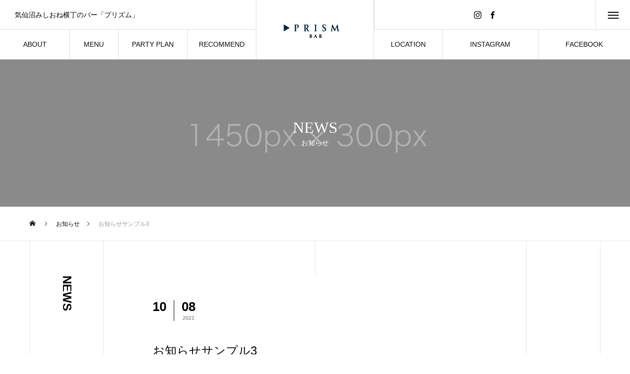

--- FILE ---
content_type: text/html; charset=UTF-8
request_url: https://prism.bar/news/sample-news3/
body_size: 9992
content:
<!DOCTYPE html>
<html class="pc" lang="ja">
<head prefix="og: http://ogp.me/ns# fb: http://ogp.me/ns/fb#">
<meta charset="UTF-8">
<!--[if IE]><meta http-equiv="X-UA-Compatible" content="IE=edge"><![endif]-->
<meta name="viewport" content="width=device-width">
<title>お知らせサンプル3 | ▷PRISM | 気仙沼みしおね横丁のバー</title>
<meta name="description" content="サンプルテキスト。サンプルテキスト。">
<link rel="pingback" href="https://prism.bar/xmlrpc.php">
<link rel="shortcut icon" href="https://prism.bar/wp-content/uploads/2021/10/favicon.jpg">
<meta name='robots' content='max-image-preview:large' />
<meta property="og:type" content="article">
<meta property="og:url" content="https://prism.bar/news/sample-news3/">
<meta property="og:title" content="お知らせサンプル3 &#8211; ▷PRISM | 気仙沼みしおね横丁のバー">
<meta property="og:description" content="サンプルテキスト。サンプルテキスト。">
<meta property="og:site_name" content="▷PRISM | 気仙沼みしおね横丁のバー">
<meta property="og:image" content="https://prism.bar/wp-content/uploads/2021/10/image_660x440.gif">
<meta property="og:image:secure_url" content="https://prism.bar/wp-content/uploads/2021/10/image_660x440.gif"> 
<meta property="og:image:width" content="660"> 
<meta property="og:image:height" content="440">
<meta name="twitter:card" content="summary">
<meta name="twitter:title" content="お知らせサンプル3 &#8211; ▷PRISM | 気仙沼みしおね横丁のバー">
<meta property="twitter:description" content="サンプルテキスト。サンプルテキスト。">
<meta name="twitter:image:src" content="https://prism.bar/wp-content/uploads/2021/10/image_660x440-250x250.gif">
<link rel="alternate" type="application/rss+xml" title="▷PRISM | 気仙沼みしおね横丁のバー &raquo; フィード" href="https://prism.bar/feed/" />
<link rel="alternate" type="application/rss+xml" title="▷PRISM | 気仙沼みしおね横丁のバー &raquo; コメントフィード" href="https://prism.bar/comments/feed/" />
<link rel="alternate" title="oEmbed (JSON)" type="application/json+oembed" href="https://prism.bar/wp-json/oembed/1.0/embed?url=https%3A%2F%2Fprism.bar%2Fnews%2Fsample-news3%2F" />
<link rel="alternate" title="oEmbed (XML)" type="text/xml+oembed" href="https://prism.bar/wp-json/oembed/1.0/embed?url=https%3A%2F%2Fprism.bar%2Fnews%2Fsample-news3%2F&#038;format=xml" />
<style id='wp-img-auto-sizes-contain-inline-css' type='text/css'>
img:is([sizes=auto i],[sizes^="auto," i]){contain-intrinsic-size:3000px 1500px}
/*# sourceURL=wp-img-auto-sizes-contain-inline-css */
</style>
<link rel='stylesheet' id='style-css' href='https://prism.bar/wp-content/themes/tree_tcd081/style.css?ver=1.5.1' type='text/css' media='all' />
<style id='wp-block-library-inline-css' type='text/css'>
:root{--wp-block-synced-color:#7a00df;--wp-block-synced-color--rgb:122,0,223;--wp-bound-block-color:var(--wp-block-synced-color);--wp-editor-canvas-background:#ddd;--wp-admin-theme-color:#007cba;--wp-admin-theme-color--rgb:0,124,186;--wp-admin-theme-color-darker-10:#006ba1;--wp-admin-theme-color-darker-10--rgb:0,107,160.5;--wp-admin-theme-color-darker-20:#005a87;--wp-admin-theme-color-darker-20--rgb:0,90,135;--wp-admin-border-width-focus:2px}@media (min-resolution:192dpi){:root{--wp-admin-border-width-focus:1.5px}}.wp-element-button{cursor:pointer}:root .has-very-light-gray-background-color{background-color:#eee}:root .has-very-dark-gray-background-color{background-color:#313131}:root .has-very-light-gray-color{color:#eee}:root .has-very-dark-gray-color{color:#313131}:root .has-vivid-green-cyan-to-vivid-cyan-blue-gradient-background{background:linear-gradient(135deg,#00d084,#0693e3)}:root .has-purple-crush-gradient-background{background:linear-gradient(135deg,#34e2e4,#4721fb 50%,#ab1dfe)}:root .has-hazy-dawn-gradient-background{background:linear-gradient(135deg,#faaca8,#dad0ec)}:root .has-subdued-olive-gradient-background{background:linear-gradient(135deg,#fafae1,#67a671)}:root .has-atomic-cream-gradient-background{background:linear-gradient(135deg,#fdd79a,#004a59)}:root .has-nightshade-gradient-background{background:linear-gradient(135deg,#330968,#31cdcf)}:root .has-midnight-gradient-background{background:linear-gradient(135deg,#020381,#2874fc)}:root{--wp--preset--font-size--normal:16px;--wp--preset--font-size--huge:42px}.has-regular-font-size{font-size:1em}.has-larger-font-size{font-size:2.625em}.has-normal-font-size{font-size:var(--wp--preset--font-size--normal)}.has-huge-font-size{font-size:var(--wp--preset--font-size--huge)}.has-text-align-center{text-align:center}.has-text-align-left{text-align:left}.has-text-align-right{text-align:right}.has-fit-text{white-space:nowrap!important}#end-resizable-editor-section{display:none}.aligncenter{clear:both}.items-justified-left{justify-content:flex-start}.items-justified-center{justify-content:center}.items-justified-right{justify-content:flex-end}.items-justified-space-between{justify-content:space-between}.screen-reader-text{border:0;clip-path:inset(50%);height:1px;margin:-1px;overflow:hidden;padding:0;position:absolute;width:1px;word-wrap:normal!important}.screen-reader-text:focus{background-color:#ddd;clip-path:none;color:#444;display:block;font-size:1em;height:auto;left:5px;line-height:normal;padding:15px 23px 14px;text-decoration:none;top:5px;width:auto;z-index:100000}html :where(.has-border-color){border-style:solid}html :where([style*=border-top-color]){border-top-style:solid}html :where([style*=border-right-color]){border-right-style:solid}html :where([style*=border-bottom-color]){border-bottom-style:solid}html :where([style*=border-left-color]){border-left-style:solid}html :where([style*=border-width]){border-style:solid}html :where([style*=border-top-width]){border-top-style:solid}html :where([style*=border-right-width]){border-right-style:solid}html :where([style*=border-bottom-width]){border-bottom-style:solid}html :where([style*=border-left-width]){border-left-style:solid}html :where(img[class*=wp-image-]){height:auto;max-width:100%}:where(figure){margin:0 0 1em}html :where(.is-position-sticky){--wp-admin--admin-bar--position-offset:var(--wp-admin--admin-bar--height,0px)}@media screen and (max-width:600px){html :where(.is-position-sticky){--wp-admin--admin-bar--position-offset:0px}}

/*# sourceURL=wp-block-library-inline-css */
</style><style id='global-styles-inline-css' type='text/css'>
:root{--wp--preset--aspect-ratio--square: 1;--wp--preset--aspect-ratio--4-3: 4/3;--wp--preset--aspect-ratio--3-4: 3/4;--wp--preset--aspect-ratio--3-2: 3/2;--wp--preset--aspect-ratio--2-3: 2/3;--wp--preset--aspect-ratio--16-9: 16/9;--wp--preset--aspect-ratio--9-16: 9/16;--wp--preset--color--black: #000000;--wp--preset--color--cyan-bluish-gray: #abb8c3;--wp--preset--color--white: #ffffff;--wp--preset--color--pale-pink: #f78da7;--wp--preset--color--vivid-red: #cf2e2e;--wp--preset--color--luminous-vivid-orange: #ff6900;--wp--preset--color--luminous-vivid-amber: #fcb900;--wp--preset--color--light-green-cyan: #7bdcb5;--wp--preset--color--vivid-green-cyan: #00d084;--wp--preset--color--pale-cyan-blue: #8ed1fc;--wp--preset--color--vivid-cyan-blue: #0693e3;--wp--preset--color--vivid-purple: #9b51e0;--wp--preset--gradient--vivid-cyan-blue-to-vivid-purple: linear-gradient(135deg,rgb(6,147,227) 0%,rgb(155,81,224) 100%);--wp--preset--gradient--light-green-cyan-to-vivid-green-cyan: linear-gradient(135deg,rgb(122,220,180) 0%,rgb(0,208,130) 100%);--wp--preset--gradient--luminous-vivid-amber-to-luminous-vivid-orange: linear-gradient(135deg,rgb(252,185,0) 0%,rgb(255,105,0) 100%);--wp--preset--gradient--luminous-vivid-orange-to-vivid-red: linear-gradient(135deg,rgb(255,105,0) 0%,rgb(207,46,46) 100%);--wp--preset--gradient--very-light-gray-to-cyan-bluish-gray: linear-gradient(135deg,rgb(238,238,238) 0%,rgb(169,184,195) 100%);--wp--preset--gradient--cool-to-warm-spectrum: linear-gradient(135deg,rgb(74,234,220) 0%,rgb(151,120,209) 20%,rgb(207,42,186) 40%,rgb(238,44,130) 60%,rgb(251,105,98) 80%,rgb(254,248,76) 100%);--wp--preset--gradient--blush-light-purple: linear-gradient(135deg,rgb(255,206,236) 0%,rgb(152,150,240) 100%);--wp--preset--gradient--blush-bordeaux: linear-gradient(135deg,rgb(254,205,165) 0%,rgb(254,45,45) 50%,rgb(107,0,62) 100%);--wp--preset--gradient--luminous-dusk: linear-gradient(135deg,rgb(255,203,112) 0%,rgb(199,81,192) 50%,rgb(65,88,208) 100%);--wp--preset--gradient--pale-ocean: linear-gradient(135deg,rgb(255,245,203) 0%,rgb(182,227,212) 50%,rgb(51,167,181) 100%);--wp--preset--gradient--electric-grass: linear-gradient(135deg,rgb(202,248,128) 0%,rgb(113,206,126) 100%);--wp--preset--gradient--midnight: linear-gradient(135deg,rgb(2,3,129) 0%,rgb(40,116,252) 100%);--wp--preset--font-size--small: 13px;--wp--preset--font-size--medium: 20px;--wp--preset--font-size--large: 36px;--wp--preset--font-size--x-large: 42px;--wp--preset--spacing--20: 0.44rem;--wp--preset--spacing--30: 0.67rem;--wp--preset--spacing--40: 1rem;--wp--preset--spacing--50: 1.5rem;--wp--preset--spacing--60: 2.25rem;--wp--preset--spacing--70: 3.38rem;--wp--preset--spacing--80: 5.06rem;--wp--preset--shadow--natural: 6px 6px 9px rgba(0, 0, 0, 0.2);--wp--preset--shadow--deep: 12px 12px 50px rgba(0, 0, 0, 0.4);--wp--preset--shadow--sharp: 6px 6px 0px rgba(0, 0, 0, 0.2);--wp--preset--shadow--outlined: 6px 6px 0px -3px rgb(255, 255, 255), 6px 6px rgb(0, 0, 0);--wp--preset--shadow--crisp: 6px 6px 0px rgb(0, 0, 0);}:where(.is-layout-flex){gap: 0.5em;}:where(.is-layout-grid){gap: 0.5em;}body .is-layout-flex{display: flex;}.is-layout-flex{flex-wrap: wrap;align-items: center;}.is-layout-flex > :is(*, div){margin: 0;}body .is-layout-grid{display: grid;}.is-layout-grid > :is(*, div){margin: 0;}:where(.wp-block-columns.is-layout-flex){gap: 2em;}:where(.wp-block-columns.is-layout-grid){gap: 2em;}:where(.wp-block-post-template.is-layout-flex){gap: 1.25em;}:where(.wp-block-post-template.is-layout-grid){gap: 1.25em;}.has-black-color{color: var(--wp--preset--color--black) !important;}.has-cyan-bluish-gray-color{color: var(--wp--preset--color--cyan-bluish-gray) !important;}.has-white-color{color: var(--wp--preset--color--white) !important;}.has-pale-pink-color{color: var(--wp--preset--color--pale-pink) !important;}.has-vivid-red-color{color: var(--wp--preset--color--vivid-red) !important;}.has-luminous-vivid-orange-color{color: var(--wp--preset--color--luminous-vivid-orange) !important;}.has-luminous-vivid-amber-color{color: var(--wp--preset--color--luminous-vivid-amber) !important;}.has-light-green-cyan-color{color: var(--wp--preset--color--light-green-cyan) !important;}.has-vivid-green-cyan-color{color: var(--wp--preset--color--vivid-green-cyan) !important;}.has-pale-cyan-blue-color{color: var(--wp--preset--color--pale-cyan-blue) !important;}.has-vivid-cyan-blue-color{color: var(--wp--preset--color--vivid-cyan-blue) !important;}.has-vivid-purple-color{color: var(--wp--preset--color--vivid-purple) !important;}.has-black-background-color{background-color: var(--wp--preset--color--black) !important;}.has-cyan-bluish-gray-background-color{background-color: var(--wp--preset--color--cyan-bluish-gray) !important;}.has-white-background-color{background-color: var(--wp--preset--color--white) !important;}.has-pale-pink-background-color{background-color: var(--wp--preset--color--pale-pink) !important;}.has-vivid-red-background-color{background-color: var(--wp--preset--color--vivid-red) !important;}.has-luminous-vivid-orange-background-color{background-color: var(--wp--preset--color--luminous-vivid-orange) !important;}.has-luminous-vivid-amber-background-color{background-color: var(--wp--preset--color--luminous-vivid-amber) !important;}.has-light-green-cyan-background-color{background-color: var(--wp--preset--color--light-green-cyan) !important;}.has-vivid-green-cyan-background-color{background-color: var(--wp--preset--color--vivid-green-cyan) !important;}.has-pale-cyan-blue-background-color{background-color: var(--wp--preset--color--pale-cyan-blue) !important;}.has-vivid-cyan-blue-background-color{background-color: var(--wp--preset--color--vivid-cyan-blue) !important;}.has-vivid-purple-background-color{background-color: var(--wp--preset--color--vivid-purple) !important;}.has-black-border-color{border-color: var(--wp--preset--color--black) !important;}.has-cyan-bluish-gray-border-color{border-color: var(--wp--preset--color--cyan-bluish-gray) !important;}.has-white-border-color{border-color: var(--wp--preset--color--white) !important;}.has-pale-pink-border-color{border-color: var(--wp--preset--color--pale-pink) !important;}.has-vivid-red-border-color{border-color: var(--wp--preset--color--vivid-red) !important;}.has-luminous-vivid-orange-border-color{border-color: var(--wp--preset--color--luminous-vivid-orange) !important;}.has-luminous-vivid-amber-border-color{border-color: var(--wp--preset--color--luminous-vivid-amber) !important;}.has-light-green-cyan-border-color{border-color: var(--wp--preset--color--light-green-cyan) !important;}.has-vivid-green-cyan-border-color{border-color: var(--wp--preset--color--vivid-green-cyan) !important;}.has-pale-cyan-blue-border-color{border-color: var(--wp--preset--color--pale-cyan-blue) !important;}.has-vivid-cyan-blue-border-color{border-color: var(--wp--preset--color--vivid-cyan-blue) !important;}.has-vivid-purple-border-color{border-color: var(--wp--preset--color--vivid-purple) !important;}.has-vivid-cyan-blue-to-vivid-purple-gradient-background{background: var(--wp--preset--gradient--vivid-cyan-blue-to-vivid-purple) !important;}.has-light-green-cyan-to-vivid-green-cyan-gradient-background{background: var(--wp--preset--gradient--light-green-cyan-to-vivid-green-cyan) !important;}.has-luminous-vivid-amber-to-luminous-vivid-orange-gradient-background{background: var(--wp--preset--gradient--luminous-vivid-amber-to-luminous-vivid-orange) !important;}.has-luminous-vivid-orange-to-vivid-red-gradient-background{background: var(--wp--preset--gradient--luminous-vivid-orange-to-vivid-red) !important;}.has-very-light-gray-to-cyan-bluish-gray-gradient-background{background: var(--wp--preset--gradient--very-light-gray-to-cyan-bluish-gray) !important;}.has-cool-to-warm-spectrum-gradient-background{background: var(--wp--preset--gradient--cool-to-warm-spectrum) !important;}.has-blush-light-purple-gradient-background{background: var(--wp--preset--gradient--blush-light-purple) !important;}.has-blush-bordeaux-gradient-background{background: var(--wp--preset--gradient--blush-bordeaux) !important;}.has-luminous-dusk-gradient-background{background: var(--wp--preset--gradient--luminous-dusk) !important;}.has-pale-ocean-gradient-background{background: var(--wp--preset--gradient--pale-ocean) !important;}.has-electric-grass-gradient-background{background: var(--wp--preset--gradient--electric-grass) !important;}.has-midnight-gradient-background{background: var(--wp--preset--gradient--midnight) !important;}.has-small-font-size{font-size: var(--wp--preset--font-size--small) !important;}.has-medium-font-size{font-size: var(--wp--preset--font-size--medium) !important;}.has-large-font-size{font-size: var(--wp--preset--font-size--large) !important;}.has-x-large-font-size{font-size: var(--wp--preset--font-size--x-large) !important;}
/*# sourceURL=global-styles-inline-css */
</style>

<style id='classic-theme-styles-inline-css' type='text/css'>
/*! This file is auto-generated */
.wp-block-button__link{color:#fff;background-color:#32373c;border-radius:9999px;box-shadow:none;text-decoration:none;padding:calc(.667em + 2px) calc(1.333em + 2px);font-size:1.125em}.wp-block-file__button{background:#32373c;color:#fff;text-decoration:none}
/*# sourceURL=/wp-includes/css/classic-themes.min.css */
</style>
<script type="text/javascript" src="https://prism.bar/wp-includes/js/jquery/jquery.min.js?ver=3.7.1" id="jquery-core-js"></script>
<script type="text/javascript" src="https://prism.bar/wp-includes/js/jquery/jquery-migrate.min.js?ver=3.4.1" id="jquery-migrate-js"></script>
<link rel="https://api.w.org/" href="https://prism.bar/wp-json/" /><link rel="canonical" href="https://prism.bar/news/sample-news3/" />
<link rel='shortlink' href='https://prism.bar/?p=26' />

<link rel="stylesheet" href="https://prism.bar/wp-content/themes/tree_tcd081/css/design-plus.css?ver=1.5.1">
<link rel="stylesheet" href="https://prism.bar/wp-content/themes/tree_tcd081/css/sns-botton.css?ver=1.5.1">
<link rel="stylesheet" media="screen and (max-width:1201px)" href="https://prism.bar/wp-content/themes/tree_tcd081/css/responsive.css?ver=1.5.1">
<link rel="stylesheet" media="screen and (max-width:1201px)" href="https://prism.bar/wp-content/themes/tree_tcd081/css/footer-bar.css?ver=1.5.1">

<script src="https://prism.bar/wp-content/themes/tree_tcd081/js/jquery.easing.1.4.js?ver=1.5.1"></script>
<script src="https://prism.bar/wp-content/themes/tree_tcd081/js/jscript.js?ver=1.5.1"></script>
<script src="https://prism.bar/wp-content/themes/tree_tcd081/js/comment.js?ver=1.5.1"></script>

<link rel="stylesheet" href="https://prism.bar/wp-content/themes/tree_tcd081/js/simplebar.css?ver=1.5.1">
<script src="https://prism.bar/wp-content/themes/tree_tcd081/js/simplebar.min.js?ver=1.5.1"></script>


<script src="https://prism.bar/wp-content/themes/tree_tcd081/js/header_fix.js?ver=1.5.1"></script>
<script src="https://prism.bar/wp-content/themes/tree_tcd081/js/header_fix_mobile.js?ver=1.5.1"></script>


<style type="text/css">

body, input, textarea { font-family: Arial, "Hiragino Sans", "ヒラギノ角ゴ ProN", "Hiragino Kaku Gothic ProN", "游ゴシック", YuGothic, "メイリオ", Meiryo, sans-serif; }

.rich_font, .p-vertical { font-family: "Times New Roman" , "游明朝" , "Yu Mincho" , "游明朝体" , "YuMincho" , "ヒラギノ明朝 Pro W3" , "Hiragino Mincho Pro" , "HiraMinProN-W3" , "HGS明朝E" , "ＭＳ Ｐ明朝" , "MS PMincho" , serif; font-weight:500; }

.rich_font_type1 { font-family: Arial, "Hiragino Kaku Gothic ProN", "ヒラギノ角ゴ ProN W3", "メイリオ", Meiryo, sans-serif; }
.rich_font_type2 { font-family: Arial, "Hiragino Sans", "ヒラギノ角ゴ ProN", "Hiragino Kaku Gothic ProN", "游ゴシック", YuGothic, "メイリオ", Meiryo, sans-serif; font-weight:500; }
.rich_font_type3 { font-family: "Times New Roman" , "游明朝" , "Yu Mincho" , "游明朝体" , "YuMincho" , "ヒラギノ明朝 Pro W3" , "Hiragino Mincho Pro" , "HiraMinProN-W3" , "HGS明朝E" , "ＭＳ Ｐ明朝" , "MS PMincho" , serif; font-weight:500; }

.post_content, #next_prev_post { font-family: "Times New Roman" , "游明朝" , "Yu Mincho" , "游明朝体" , "YuMincho" , "ヒラギノ明朝 Pro W3" , "Hiragino Mincho Pro" , "HiraMinProN-W3" , "HGS明朝E" , "ＭＳ Ｐ明朝" , "MS PMincho" , serif; }
.widget_headline { font-family: "Times New Roman" , "游明朝" , "Yu Mincho" , "游明朝体" , "YuMincho" , "ヒラギノ明朝 Pro W3" , "Hiragino Mincho Pro" , "HiraMinProN-W3" , "HGS明朝E" , "ＭＳ Ｐ明朝" , "MS PMincho" , serif; }

#side_headline .main, .cb_side_headline .main { font-size:24px; }
#side_headline .sub, .cb_side_headline .sub { font-size:16px; }
@media screen and (max-width:750px) {
  #side_headline .main, .cb_side_headline .main { font-size:20px; }
  #side_headline .sub, .cb_side_headline .sub { font-size:14px; }
}
#header.start:after { background:#ffffff; }
#header, #header_logo, .global_menu > ul > li > a, #lang_button, #header_sns, #menu_button, #index_news { border-color:rgba(255,255,255,0.5); }
#header_logo .logo a, .global_menu > ul > li > a, #header_news a, #header_button, #menu_button:before, #header_sns li a:before, #lang_button li a { color:#ffffff; }
#header.active, #header.active #header_logo, #header.active .global_menu > ul > li > a, #header.active #lang_button, #header.active #header_sns, #header.active #menu_button, body.header_fix_mobile #header #menu_button { border-color:#dddddd; }
#header.active #header_logo .logo a, #header.active .global_menu > ul > li > a, #header.active #header_news a, #header.active #header_button, #header.active #menu_button:before, body.header_fix_mobile #header #menu_button:before, #header.active #header_sns li a:before, #header.active #lang_button li a { color:#0a0a0a; }
#header #header_logo .logo a:hover, #header .global_menu > ul > li > a:hover, #header #header_news a:hover, #header #header_button:hover, #header #menu_button:hover:before, #header #header_sns li a:hover:before, #header #lang_button li a:hover, .global_menu > ul > li.active_button > a, .global_menu > ul > li.active > a { color:#ff3f00 !important; }
#menu_button span { background:#ffffff; }
#header.active #menu_button span { background:#0a0a0a; }
#menu_button:hover span { background:#ff3f00 !important; }
body.home .global_menu > ul > li.current-menu-item > a { color:#ffffff !important; }
body.home #header.active .global_menu > ul > li.current-menu-item > a { color:#0a0a0a !important; }
.global_menu ul ul a { color:#ffffff; background:#000000; }
.global_menu ul ul a:hover { background:#ff3f00; }
#drawer_menu .menu a, #drawer_menu .lang_button li { font-size:20px; }
#drawer_menu .menu a, #drawer_menu .close_button:before, #drawer_menu .header_sns a:before, #drawer_menu .menu li.current-menu-item.non_active_menu a, #drawer_menu .lang_button li a { color:#ffffff; }
#drawer_menu .menu a:hover, #drawer_menu .close_button:hover:before, #drawer_menu .header_sns a:hover:before, #drawer_menu .menu li.current-menu-item a, #drawer_menu .menu li.current-menu-item.non_active_menu a:hover, #drawer_menu .lang_button li a:hover { color:#ff3f00;  }
.global_menu > ul > li.current-menu-item > a { color:#ff3f00 !important; }
@media screen and (max-width:750px) {
  #drawer_menu .menu a, #drawer_menu .lang_button li { font-size:14px; }
}
.megamenu_menu_list .title { font-size:26px; }
.megamenu_menu_list .sub_title { font-size:12px; }
.megamenu_blog_list { background:#f8f7f6; }
.megamenu_blog_slider .title { font-size:14px; }
.megamenu_blog_list.type2 { background:#f8f7f6; }
.megamenu_blog_list.type2 .megamenu_blog_slider .title { font-size:14px; }
#footer, #footer a { color:#ffffff; }
#footer_menu, #footer_menu li, #footer_menu li:last-of-type, #copyright { border-color:rgba(255,255,255,0.3); }
.footer_info { font-size:16px; }
#return_top a:before { color:#ffffff; }
#return_top a { background:#222222; }
#return_top a:hover { background:#ff3f00; }
@media screen and (max-width:750px) {
  .footer_info { font-size:14px; }
}

.author_profile a.avatar img, .animate_image img, .animate_background .image, #recipe_archive .blur_image {
  width:100%; height:auto;
  -webkit-transition: transform  0.75s ease;
  transition: transform  0.75s ease;
}
.author_profile a.avatar:hover img, .animate_image:hover img, .animate_background:hover .image, #recipe_archive a:hover .blur_image {
  -webkit-transform: scale(1.2);
  transform: scale(1.2);
}



a { color:#000; }

a:hover, #header_logo a:hover, .megamenu_blog_list a:hover .title, #footer a:hover, #footer_social_link li a:hover:before, #bread_crumb a:hover, #bread_crumb li.home a:hover:after, #next_prev_post a:hover,
.megamenu_blog_slider a:hover , .megamenu_blog_slider .category a:hover, .megamenu_blog_slider_wrap .carousel_arrow:hover:before, .megamenu_menu_list .carousel_arrow:hover:before, .single_copy_title_url_btn:hover,
.p-dropdown__list li a:hover, .p-dropdown__title:hover, .p-dropdown__title:hover:after, .p-dropdown__title:hover:after, .p-dropdown__list li a:hover, .p-dropdown__list .child_menu_button:hover, .tcdw_search_box_widget .search_area .search_button:hover:before,
.tcd_category_list a:hover, .tcd_category_list .child_menu_button:hover, .styled_post_list1 a:hover .title, .index_post_list .category a:hover, #index_news a:hover, #blog_list .category a:hover, #post_title_area .category a:hover,
#post_title_area .post_meta a:hover, #single_author_title_area .author_link li a:hover:before, .author_profile a:hover, .author_profile .author_link li a:hover:before, #post_meta_bottom a:hover, .cardlink_title a:hover, .comment a:hover, .comment_form_wrapper a:hover, #searchform .submit_button:hover:before
  { color: #ff3f00; }

#submit_comment:hover, #cancel_comment_reply a:hover, #wp-calendar #prev a:hover, #wp-calendar #next a:hover, #wp-calendar td a:hover,
#p_readmore .button:hover, .page_navi a:hover, #post_pagination a:hover,.c-pw__btn:hover, #post_pagination a:hover, #comment_tab li a:hover
  { background-color: #ff3f00; }

#comment_textarea textarea:focus, .c-pw__box-input:focus, .page_navi a:hover, #post_pagination a:hover
  { border-color: #ff3f00; }

.post_content a, .custom-html-widget a { color:#000000; }
.post_content a:hover, .custom-html-widget a:hover { color:#ff3f00; }
#main_contents { border-right:1px solid #e9e9e9; border-left:1px solid #e9e9e9; }
#main_contents:before, #main_contents:after, #main_contents_line { background:#e9e9e9; }
.styled_h2 {
  font-size:22px !important; text-align:left; color:#000000;   border-top:1px solid #222222;
  border-bottom:1px solid #222222;
  border-left:0px solid #222222;
  border-right:0px solid #222222;
  padding:30px 0px 30px 0px !important;
  margin:0px 0px 30px !important;
}
.styled_h3 {
  font-size:20px !important; text-align:left; color:#000000;   border-top:2px solid #222222;
  border-bottom:1px solid #dddddd;
  border-left:0px solid #dddddd;
  border-right:0px solid #dddddd;
  padding:30px 0px 30px 20px !important;
  margin:0px 0px 30px !important;
}
.styled_h4 {
  font-size:18px !important; text-align:left; color:#000000;   border-top:0px solid #dddddd;
  border-bottom:0px solid #dddddd;
  border-left:2px solid #222222;
  border-right:0px solid #dddddd;
  padding:10px 0px 10px 15px !important;
  margin:0px 0px 30px !important;
}
.styled_h5 {
  font-size:16px !important; text-align:left; color:#000000;   border-top:0px solid #dddddd;
  border-bottom:0px solid #dddddd;
  border-left:0px solid #dddddd;
  border-right:0px solid #dddddd;
  padding:15px 15px 15px 15px !important;
  margin:0px 0px 30px !important;
}
.q_custom_button1 { background: #535353; color: #ffffff !important; border-color: #535353 !important; }
.q_custom_button1:hover, .q_custom_button1:focus { background: #7d7d7d; color: #ffffff !important; border-color: #7d7d7d !important; }
.q_custom_button2 { background: #535353; color: #ffffff !important; border-color: #535353 !important; }
.q_custom_button2:hover, .q_custom_button2:focus { background: #7d7d7d; color: #ffffff !important; border-color: #7d7d7d !important; }
.q_custom_button3 { background: #535353; color: #ffffff !important; border-color: #535353 !important; }
.q_custom_button3:hover, .q_custom_button3:focus { background: #7d7d7d; color: #ffffff !important; border-color: #7d7d7d !important; }
.speech_balloon_left1 .speach_balloon_text { background-color: #ffdfdf; border-color: #ffdfdf; color: #000000 }
.speech_balloon_left1 .speach_balloon_text::before { border-right-color: #ffdfdf }
.speech_balloon_left1 .speach_balloon_text::after { border-right-color: #ffdfdf }
.speech_balloon_left2 .speach_balloon_text { background-color: #ffffff; border-color: #ff5353; color: #000000 }
.speech_balloon_left2 .speach_balloon_text::before { border-right-color: #ff5353 }
.speech_balloon_left2 .speach_balloon_text::after { border-right-color: #ffffff }
.speech_balloon_right1 .speach_balloon_text { background-color: #ccf4ff; border-color: #ccf4ff; color: #000000 }
.speech_balloon_right1 .speach_balloon_text::before { border-left-color: #ccf4ff }
.speech_balloon_right1 .speach_balloon_text::after { border-left-color: #ccf4ff }
.speech_balloon_right2 .speach_balloon_text { background-color: #ffffff; border-color: #0789b5; color: #000000 }
.speech_balloon_right2 .speach_balloon_text::before { border-left-color: #0789b5 }
.speech_balloon_right2 .speach_balloon_text::after { border-left-color: #ffffff }
.qt_google_map .pb_googlemap_custom-overlay-inner { background:#000000; color:#ffffff; }
.qt_google_map .pb_googlemap_custom-overlay-inner::after { border-color:#000000 transparent transparent transparent; }
</style>

<style id="current-page-style" type="text/css">
#sub_page_header .headline { font-size:32px; color:#FFFFFF; }
#sub_page_header .sub_title { font-size:14px; }
#post_title_area .title { font-size:24px; }
#article .post_content { font-size:16px; }
#related_post .headline { font-size:18px; }
#related_post .title { font-size:16px; }
#related_post .link_button a { color:#ffffff; background:#000000; }
#related_post .link_button a:hover { color:#ffffff; background:#ff3f00; }
@media screen and (max-width:750px) {
  #sub_page_header .headline { font-size:24px; }
  #sub_page_header .sub_title { font-size:12px; }
  #post_title_area .title { font-size:20px; }
  #article .post_content { font-size:14px; }
  #related_post .headline { font-size:15px; }
  #related_post .title { font-size:14px; }
}
body { background:; }
</style>

<script type="text/javascript">
jQuery(document).ready(function($){

  $('.megamenu_menu_slider').slick({
    infinite: true,
    dots: false,
    arrows: false,
    slidesToShow: 3,
    slidesToScroll: 1,
    swipeToSlide: true,
    touchThreshold: 20,
    adaptiveHeight: false,
    pauseOnHover: true,
    autoplay: false,
    fade: false,
    easing: 'easeOutExpo',
    speed: 700,
    autoplaySpeed: 5000
  });
  $('.megamenu_menu_slider_wrap .prev_item').on('click', function() {
    $(this).closest('.megamenu_menu_slider_wrap').find('.megamenu_menu_slider').slick('slickPrev');
  });
  $('.megamenu_menu_slider_wrap .next_item').on('click', function() {
    $(this).closest('.megamenu_menu_slider_wrap').find('.megamenu_menu_slider').slick('slickNext');
  });

  $('.megamenu_blog_slider').slick({
    infinite: true,
    dots: false,
    arrows: false,
    slidesToShow: 4,
    slidesToScroll: 1,
    swipeToSlide: true,
    touchThreshold: 20,
    adaptiveHeight: false,
    pauseOnHover: true,
    autoplay: false,
    fade: false,
    easing: 'easeOutExpo',
    speed: 700,
    autoplaySpeed: 5000
  });
  $('.megamenu_blog_slider_wrap .prev_item').on('click', function() {
    $(this).closest('.megamenu_blog_slider_wrap').find('.megamenu_blog_slider').slick('slickPrev');
  });
  $('.megamenu_blog_slider_wrap .next_item').on('click', function() {
    $(this).closest('.megamenu_blog_slider_wrap').find('.megamenu_blog_slider').slick('slickNext');
  });

});
</script>
<link rel="icon" href="https://prism.bar/wp-content/uploads/2021/10/cropped-仮ロゴ-32x32.jpg" sizes="32x32" />
<link rel="icon" href="https://prism.bar/wp-content/uploads/2021/10/cropped-仮ロゴ-192x192.jpg" sizes="192x192" />
<link rel="apple-touch-icon" href="https://prism.bar/wp-content/uploads/2021/10/cropped-仮ロゴ-180x180.jpg" />
<meta name="msapplication-TileImage" content="https://prism.bar/wp-content/uploads/2021/10/cropped-仮ロゴ-270x270.jpg" />
<link rel='stylesheet' id='slick-style-css' href='https://prism.bar/wp-content/themes/tree_tcd081/js/slick.css?ver=1.0.0' type='text/css' media='all' />
</head>
<body id="body" class="wp-singular news-template-default single single-news postid-26 wp-theme-tree_tcd081 header_color_type2 active_header use_header_fix use_mobile_header_fix">


<div id="container">

   <header id="header" class="active">
 
    <div id="header_logo">
   <h2 class="logo">
 <a href="https://prism.bar/" title="▷PRISM | 気仙沼みしおね横丁のバー">
    <img class="pc_logo_image type1" src="https://prism.bar/wp-content/uploads/2021/10/PRISM_LOGO_transpng50-1.png?1769011755" alt="▷PRISM | 気仙沼みしおね横丁のバー" title="▷PRISM | 気仙沼みしおね横丁のバー" width="139" height="50" />
  <img class="pc_logo_image type2" src="https://prism.bar/wp-content/uploads/2021/10/PRISM_LOGO_blue_transpng150.png?1769011755" alt="▷PRISM | 気仙沼みしおね横丁のバー" title="▷PRISM | 気仙沼みしおね横丁のバー" width="150" height="54" />      <img class="mobile_logo_image type1" src="https://prism.bar/wp-content/uploads/2021/10/PRISM_LOGO_transpng50-1.png?1769011755" alt="▷PRISM | 気仙沼みしおね横丁のバー" title="▷PRISM | 気仙沼みしおね横丁のバー" width="139" height="50" />
  <img class="mobile_logo_image type2" src="https://prism.bar/wp-content/uploads/2021/10/PRISM_LOGO_blue_transpng150.png?1769011755" alt="▷PRISM | 気仙沼みしおね横丁のバー" title="▷PRISM | 気仙沼みしおね横丁のバー" width="150" height="54" />   </a>
</h2>

  </div>

    <nav class="global_menu" id="global_menu_left">
   <ul id="menu-%e3%83%a1%e3%83%8b%e3%83%a5%e3%83%bc%e5%b7%a6" class="menu"><li id="menu-item-104" class="menu-item menu-item-type-custom menu-item-object-custom menu-item-104 "><a href="https://prism.bar/about/" title="PRISMについて"><span class="title"><span class="title_inner"><span class="main">ABOUT</span><span class="sub">PRISMについて</span></span></span></a></li>
<li id="menu-item-105" class="menu-item menu-item-type-custom menu-item-object-custom menu-item-105 "><a href="https://prism.bar/menu/" title="メニュー"><span class="title"><span class="title_inner"><span class="main">MENU</span><span class="sub">メニュー</span></span></span></a></li>
<li id="menu-item-29" class="menu-item menu-item-type-custom menu-item-object-custom menu-item-29 "><a href="https://prism.bar/party-plan/" title="パーティプラン"><span class="title"><span class="title_inner"><span class="main">PARTY PLAN</span><span class="sub">パーティプラン</span></span></span></a></li>
<li id="menu-item-30" class="menu-item menu-item-type-custom menu-item-object-custom menu-item-30 "><a href="https://prism.bar/recommend/" title="店主のオススメ"><span class="title"><span class="title_inner"><span class="main">RECOMMEND</span><span class="sub">店主のオススメ</span></span></span></a></li>
</ul>  </nav>
  
    <nav class="global_menu" id="global_menu_right">
   <ul id="menu-%e3%83%a1%e3%83%8b%e3%83%a5%e3%83%bc%e5%8f%b3" class="menu"><li id="menu-item-149" class="menu-item menu-item-type-post_type menu-item-object-page menu-item-149 "><a href="https://prism.bar/location/" title="お店の場所"><span class="title"><span class="title_inner"><span class="main">LOCATION</span><span class="sub">お店の場所</span></span></span></a></li>
<li id="menu-item-54" class="menu-item menu-item-type-custom menu-item-object-custom menu-item-54 "><a href="https://www.instagram.com/bar_prism/" title="ご予約はインスタで"><span class="title"><span class="title_inner"><span class="main">INSTAGRAM</span><span class="sub">ご予約はインスタで</span></span></span></a></li>
<li id="menu-item-55" class="menu-item menu-item-type-custom menu-item-object-custom menu-item-55 "><a href="https://www.facebook.com/PRISM-2324949917759242/" title="店長更新Facebook"><span class="title"><span class="title_inner"><span class="main">FACEBOOK</span><span class="sub">店長更新Facebook</span></span></span></a></li>
</ul>  </nav>
  
    <h2 id="site_description">気仙沼みしおね横丁のバー「プリズム」</h2>
  
  <div id="header_right_top">

   
      <ul id="header_sns" class="header_sns clearfix">
    <li class="insta"><a href="https://www.instagram.com/bar_prism/" rel="nofollow" target="_blank" title="Instagram"><span>Instagram</span></a></li>        <li class="facebook"><a href="https://www.facebook.com/PRISM-2324949917759242/" rel="nofollow" target="_blank" title="Facebook"><span>Facebook</span></a></li>                   </ul>
   
   
      <a id="menu_button" href="#"><span></span><span></span><span></span></a>
   
  </div><!-- END #header_right_top -->

  
 </header>
 
  
<div id="sub_page_header" style="background:url(https://prism.bar/wp-content/uploads/2021/10/image_1450x300.gif) no-repeat center top; background-size:cover;">
 <div id="sub_page_header_inner">
  <div class="catch_area">
      <div class="headline rich_font_type3">
    <h2><span class="main rich_font_type3">NEWS</span><span class="sub_title rich_font_type2">お知らせ</span></h2>
   </div>
     </div>
 </div>
  <div class="overlay" style="background:rgba(0,0,0,0.3);"></div>
 </div>

<div id="bread_crumb">

<ul class="clearfix" itemscope itemtype="http://schema.org/BreadcrumbList">
 <li itemprop="itemListElement" itemscope itemtype="http://schema.org/ListItem" class="home"><a itemprop="item" href="https://prism.bar/"><span itemprop="name">ホーム</span></a><meta itemprop="position" content="1"></li>
 <li itemprop="itemListElement" itemscope itemtype="http://schema.org/ListItem"><a itemprop="item" href="https://prism.bar/news/"><span itemprop="name">お知らせ</span></a><meta itemprop="position" content="2"></li>
 <li class="last" itemprop="itemListElement" itemscope itemtype="http://schema.org/ListItem"><span itemprop="name">お知らせサンプル3</span><meta itemprop="position" content="3"></li>
</ul>

</div>

<div id="main_contents" class="clearfix">

  <div id="side_headline">
  <h3><span class="main rich_font_type2">NEWS</span></h3>
 </div>
 
 <div id="main_col">

  
  <article id="article">

   
      <div id="post_title_area">
        <div class="date_area clearfix">
     <p class="month">10</p>
     <p class="date"><time class="entry-date updated" datetime="2021-10-08T02:25:03+09:00"><span class="date1">08</span><span class="date2">2021</span></time></p>
    </div>
        <h1 class="title rich_font_type2 entry-title">お知らせサンプル3</h1>
        <div class="image" style="background:url(https://prism.bar/wp-content/uploads/2021/10/image_660x440.gif) no-repeat center center; background-size:cover;"></div>
       </div>

      <div class="single_share clearfix" id="single_share_top">
    <div class="share-type2 share-top">
 
	<div class="sns mt10">
		<ul class="type2 clearfix">
			<li class="twitter">
				<a href="http://twitter.com/share?text=%E3%81%8A%E7%9F%A5%E3%82%89%E3%81%9B%E3%82%B5%E3%83%B3%E3%83%97%E3%83%AB3&url=https%3A%2F%2Fprism.bar%2Fnews%2Fsample-news3%2F&via=&tw_p=tweetbutton&related=" onclick="javascript:window.open(this.href, '', 'menubar=no,toolbar=no,resizable=yes,scrollbars=yes,height=400,width=600');return false;"><i class="icon-twitter"></i><span class="ttl">Tweet</span><span class="share-count"></span></a>
			</li>
			<li class="facebook">
				<a href="//www.facebook.com/sharer/sharer.php?u=https://prism.bar/news/sample-news3/&amp;t=%E3%81%8A%E7%9F%A5%E3%82%89%E3%81%9B%E3%82%B5%E3%83%B3%E3%83%97%E3%83%AB3" class="facebook-btn-icon-link" target="blank" rel="nofollow"><i class="icon-facebook"></i><span class="ttl">Share</span><span class="share-count"></span></a>
			</li>
		</ul>
	</div>
</div>
   </div>
   
      <div class="single_copy_title_url" id="single_copy_title_url_top">
    <button class="single_copy_title_url_btn" data-clipboard-text="お知らせサンプル3 https://prism.bar/news/sample-news3/" data-clipboard-copied="記事のタイトルとURLをコピーしました">この記事のタイトルとURLをコピーする</button>
   </div>
   
   
   
      <div class="post_content clearfix">
    <p>サンプルテキスト。サンプルテキスト。</p>
   </div>

      <div class="single_share clearfix" id="single_share_bottom">
    <div class="share-type1 share-btm">
 
	<div class="sns mt10 mb45">
		<ul class="type1 clearfix">
			<li class="twitter">
				<a href="http://twitter.com/share?text=%E3%81%8A%E7%9F%A5%E3%82%89%E3%81%9B%E3%82%B5%E3%83%B3%E3%83%97%E3%83%AB3&url=https%3A%2F%2Fprism.bar%2Fnews%2Fsample-news3%2F&via=&tw_p=tweetbutton&related=" onclick="javascript:window.open(this.href, '', 'menubar=no,toolbar=no,resizable=yes,scrollbars=yes,height=400,width=600');return false;"><i class="icon-twitter"></i><span class="ttl">Tweet</span><span class="share-count"></span></a>
			</li>
			<li class="facebook">
				<a href="//www.facebook.com/sharer/sharer.php?u=https://prism.bar/news/sample-news3/&amp;t=%E3%81%8A%E7%9F%A5%E3%82%89%E3%81%9B%E3%82%B5%E3%83%B3%E3%83%97%E3%83%AB3" class="facebook-btn-icon-link" target="blank" rel="nofollow"><i class="icon-facebook"></i><span class="ttl">Share</span><span class="share-count"></span></a>
			</li>
			<li class="hatebu">
				<a href="http://b.hatena.ne.jp/add?mode=confirm&url=https%3A%2F%2Fprism.bar%2Fnews%2Fsample-news3%2F" onclick="javascript:window.open(this.href, '', 'menubar=no,toolbar=no,resizable=yes,scrollbars=yes,height=400,width=510');return false;" ><i class="icon-hatebu"></i><span class="ttl">Hatena</span><span class="share-count"></span></a>
			</li>
			<li class="pocket">
				<a href="http://getpocket.com/edit?url=https%3A%2F%2Fprism.bar%2Fnews%2Fsample-news3%2F&title=%E3%81%8A%E7%9F%A5%E3%82%89%E3%81%9B%E3%82%B5%E3%83%B3%E3%83%97%E3%83%AB3" target="blank"><i class="icon-pocket"></i><span class="ttl">Pocket</span><span class="share-count"></span></a>
			</li>
			<li class="rss">
				<a href="https://prism.bar/feed/" target="blank"><i class="icon-rss"></i><span class="ttl">RSS</span></a>
			</li>
			<li class="feedly">
				<a href="http://feedly.com/index.html#subscription%2Ffeed%2Fhttps://prism.bar/feed/" target="blank"><i class="icon-feedly"></i><span class="ttl">feedly</span><span class="share-count"></span></a>
			</li>
			<li class="pinterest">
				<a rel="nofollow" target="_blank" href="https://www.pinterest.com/pin/create/button/?url=https%3A%2F%2Fprism.bar%2Fnews%2Fsample-news3%2F&media=https://prism.bar/wp-content/uploads/2021/10/image_660x440.gif&description=%E3%81%8A%E7%9F%A5%E3%82%89%E3%81%9B%E3%82%B5%E3%83%B3%E3%83%97%E3%83%AB3"><i class="icon-pinterest"></i><span class="ttl">Pin&nbsp;it</span></a>
			</li>
		</ul>
	</div>
</div>
   </div>
   
      <div class="single_copy_title_url" id="single_copy_title_url_bottom">
    <button class="single_copy_title_url_btn" data-clipboard-text="お知らせサンプル3 https://prism.bar/news/sample-news3/" data-clipboard-copied="記事のタイトルとURLをコピーしました">この記事のタイトルとURLをコピーする</button>
   </div>
   
      <div id="next_prev_post" class="clearfix">
    <div class="item prev_post clearfix">
 <a class="animate_background" href="https://prism.bar/news/sample-news2/">
  <div class="image_wrap">
   <div class="image" style="background:url(https://prism.bar/wp-content/uploads/2021/10/image_660x440-250x250.gif) no-repeat center center; background-size:cover;"></div>
  </div>
  <p class="title"><span>お知らせサンプル2</span></p>
  <p class="nav">前の記事</p>
 </a>
</div>
<div class="item next_post clearfix">
 <a class="animate_background" href="https://prism.bar/news/sample-news4/">
  <div class="image_wrap">
   <div class="image" style="background:url(https://prism.bar/wp-content/uploads/2021/10/image_660x440-250x250.gif) no-repeat center center; background-size:cover;"></div>
  </div>
  <p class="title"><span>お知らせサンプル4</span></p>
  <p class="nav">次の記事</p>
 </a>
</div>
   </div>
   
  </article><!-- END #article -->

   
   
  
    <div id="related_post">
      <div class="cb_side_headline">
    <h3><span class="main rich_font_type2">LATEST NEWS</span></h3>
   </div>
      <h3 class="headline rich_font"><span>新着のお知らせ</span></h3>
   <div class="post_list clearfix">
        <article class="item">
     <a class="link animate_background" href="https://prism.bar/news/sample-news4/">
      <div class="image_wrap">
       <div class="image" style="background:url(https://prism.bar/wp-content/uploads/2021/10/image_660x440-400x280.gif) no-repeat center center; background-size:cover;"></div>
      </div>
      <div class="title_area">
       <h3 class="title"><span>お知らせサンプル4</span></h3>
       <p class="date"><time class="entry-date updated" datetime="2021-10-08T02:25:04+09:00">2021.10.08</time></p>
      </div>
     </a>
    </article>
        <article class="item">
     <a class="link animate_background" href="https://prism.bar/news/sample-news3/">
      <div class="image_wrap">
       <div class="image" style="background:url(https://prism.bar/wp-content/uploads/2021/10/image_660x440-400x280.gif) no-repeat center center; background-size:cover;"></div>
      </div>
      <div class="title_area">
       <h3 class="title"><span>お知らせサンプル3</span></h3>
       <p class="date"><time class="entry-date updated" datetime="2021-10-08T02:25:03+09:00">2021.10.08</time></p>
      </div>
     </a>
    </article>
        <article class="item">
     <a class="link animate_background" href="https://prism.bar/news/sample-news2/">
      <div class="image_wrap">
       <div class="image" style="background:url(https://prism.bar/wp-content/uploads/2021/10/image_660x440-400x280.gif) no-repeat center center; background-size:cover;"></div>
      </div>
      <div class="title_area">
       <h3 class="title"><span>お知らせサンプル2</span></h3>
       <p class="date"><time class="entry-date updated" datetime="2021-10-08T02:25:02+09:00">2021.10.08</time></p>
      </div>
     </a>
    </article>
        <article class="item">
     <a class="link animate_background" href="https://prism.bar/news/sample-news1/">
      <div class="image_wrap">
       <div class="image" style="background:url(https://prism.bar/wp-content/uploads/2021/10/image_660x440-400x280.gif) no-repeat center center; background-size:cover;"></div>
      </div>
      <div class="title_area">
       <h3 class="title"><span>お知らせサンプル1</span></h3>
       <p class="date"><time class="entry-date updated" datetime="2021-10-08T02:25:01+09:00">2021.10.08</time></p>
      </div>
     </a>
    </article>
       </div><!-- END .post_list -->
      <div class="link_button">
    <a href="https://prism.bar/news/">お知らせ一覧</a>
   </div>
     </div><!-- END #related_post -->
  
  </div><!-- END #main_col -->

  
 <div id="main_contents_line"></div>

</div><!-- END #main_contents -->


  <footer id="footer">

  
  <div id="footer_inner">

      <div id="footer_logo">
    
<h3 class="logo">
 <a href="https://prism.bar/" title="▷PRISM | 気仙沼みしおね横丁のバー">
    <img class="pc_logo_image" src="https://prism.bar/wp-content/uploads/2021/10/PRISM_LOGO_transpng150-1.png?1769011755" alt="▷PRISM | 気仙沼みしおね横丁のバー" title="▷PRISM | 気仙沼みしおね横丁のバー" width="416" height="150" />
      <img class="mobile_logo_image" src="https://prism.bar/wp-content/uploads/2021/10/PRISM_LOGO_transpng50-1.png?1769011755" alt="▷PRISM | 気仙沼みしおね横丁のバー" title="▷PRISM | 気仙沼みしおね横丁のバー" width="139" height="50" />
   </a>
</h3>

   </div>
   
   
      <ul id="footer_sns" class="clearfix">
    <li class="insta"><a href="https://www.instagram.com/bar_prism/" rel="nofollow" target="_blank" title="Instagram"><span>Instagram</span></a></li>        <li class="facebook"><a href="https://www.facebook.com/PRISM-2324949917759242/" rel="nofollow" target="_blank" title="Facebook"><span>Facebook</span></a></li>                   </ul>
   
  </div><!-- END #footer_inner -->

    
    <div id="footer_overlay" style="background:rgba(0,0,0,0.3);"></div>
  
  <p id="copyright">Copyright © ▷PRISM</p>

    <div class="footer_bg_image " style="background:url(https://prism.bar/wp-content/uploads/2021/10/footer.jpg) no-repeat center center; background-size:cover;"></div>
    
 </footer>

 
 <div id="return_top">
  <a href="#body"><span>PAGE TOP</span></a>
 </div>

 
</div><!-- #container -->

<div id="drawer_menu">
 <div class="close_button"></div>
 <div id="drawer_menu_inner">
  <h2 class="logo">
 <a href="https://prism.bar/" title="▷PRISM | 気仙沼みしおね横丁のバー">
    <img class="pc_logo_image type1" src="https://prism.bar/wp-content/uploads/2021/10/PRISM_LOGO_transpng50-1.png?1769011755" alt="▷PRISM | 気仙沼みしおね横丁のバー" title="▷PRISM | 気仙沼みしおね横丁のバー" width="139" height="50" />
  <img class="pc_logo_image type2" src="https://prism.bar/wp-content/uploads/2021/10/PRISM_LOGO_blue_transpng150.png?1769011755" alt="▷PRISM | 気仙沼みしおね横丁のバー" title="▷PRISM | 気仙沼みしおね横丁のバー" width="150" height="54" />      <img class="mobile_logo_image type1" src="https://prism.bar/wp-content/uploads/2021/10/PRISM_LOGO_transpng50-1.png?1769011755" alt="▷PRISM | 気仙沼みしおね横丁のバー" title="▷PRISM | 気仙沼みしおね横丁のバー" width="139" height="50" />
  <img class="mobile_logo_image type2" src="https://prism.bar/wp-content/uploads/2021/10/PRISM_LOGO_blue_transpng150.png?1769011755" alt="▷PRISM | 気仙沼みしおね横丁のバー" title="▷PRISM | 気仙沼みしおね横丁のバー" width="150" height="54" />   </a>
</h2>

       </div>
 <div class="overlay" style="background:rgba(0,0,0,0.4);"></div>
 <div id="drawer_menu_bg">
   </div>
  </div>

<script>
jQuery(document).ready(function($){

  var winH = $(window).innerHeight();
  $('#page_header').css('height', winH);

  $(window).on('resize',function(){
    winH = $(window).innerHeight();
    $('#page_header').css('height', winH);
  });

  $('#main_contents_link').addClass('animate');
  $('#page_header').addClass('animate');

});
</script>


<script type="speculationrules">
{"prefetch":[{"source":"document","where":{"and":[{"href_matches":"/*"},{"not":{"href_matches":["/wp-*.php","/wp-admin/*","/wp-content/uploads/*","/wp-content/*","/wp-content/plugins/*","/wp-content/themes/tree_tcd081/*","/*\\?(.+)"]}},{"not":{"selector_matches":"a[rel~=\"nofollow\"]"}},{"not":{"selector_matches":".no-prefetch, .no-prefetch a"}}]},"eagerness":"conservative"}]}
</script>
<script type="text/javascript" src="https://prism.bar/wp-includes/js/comment-reply.min.js?ver=6.9" id="comment-reply-js" async="async" data-wp-strategy="async" fetchpriority="low"></script>
<script type="text/javascript" src="https://prism.bar/wp-content/themes/tree_tcd081/js/copy_title_url.js?ver=1.5.1" id="copy_title_url-js"></script>
<script type="text/javascript" src="https://prism.bar/wp-content/themes/tree_tcd081/js/slick.min.js?ver=1.0.0" id="slick-script-js"></script>
</body>
</html>